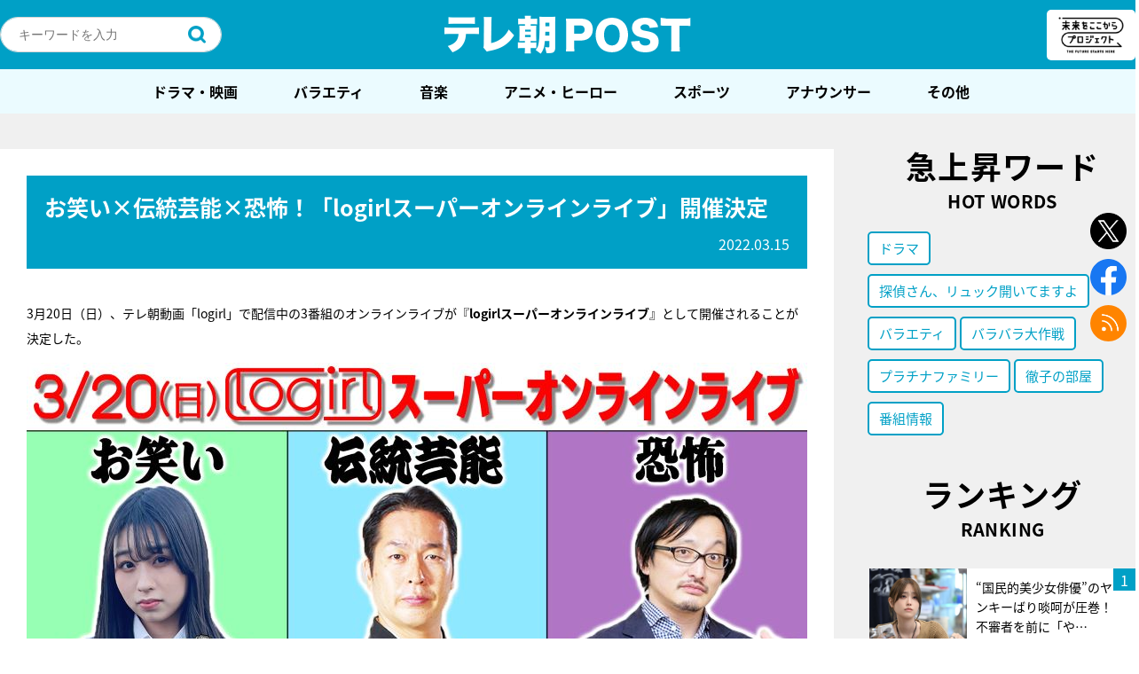

--- FILE ---
content_type: text/html; charset=utf-8
request_url: https://www.google.com/recaptcha/api2/aframe
body_size: 266
content:
<!DOCTYPE HTML><html><head><meta http-equiv="content-type" content="text/html; charset=UTF-8"></head><body><script nonce="KGeaUSWtAb0XVx0tK6DCrg">/** Anti-fraud and anti-abuse applications only. See google.com/recaptcha */ try{var clients={'sodar':'https://pagead2.googlesyndication.com/pagead/sodar?'};window.addEventListener("message",function(a){try{if(a.source===window.parent){var b=JSON.parse(a.data);var c=clients[b['id']];if(c){var d=document.createElement('img');d.src=c+b['params']+'&rc='+(localStorage.getItem("rc::a")?sessionStorage.getItem("rc::b"):"");window.document.body.appendChild(d);sessionStorage.setItem("rc::e",parseInt(sessionStorage.getItem("rc::e")||0)+1);localStorage.setItem("rc::h",'1770029108611');}}}catch(b){}});window.parent.postMessage("_grecaptcha_ready", "*");}catch(b){}</script></body></html>

--- FILE ---
content_type: application/javascript; charset=utf-8
request_url: https://fundingchoicesmessages.google.com/f/AGSKWxUgWrNY1lNLSmkGvxjGAdccAxFZxpw6_JdOiL7xWPSF3HfLHXdxO410fXye61C1A7Ls5ygpXl68tVj2l7eQvWZ22RKCTHx54VxbLp9Z4MSyPwYfsXWeEaqtyn8-z6pXwAg02I85caVBv5koL_UfwPDjyVnh4K_BHRtiSKmaUJB5AtXKEGSorJBgbX5X/_/adsnip.spot=/indexmobilead2./widget-advert?/ad-tandem.
body_size: -1284
content:
window['79a88730-7eaf-4d6a-a4cc-86506cb7e3ae'] = true;